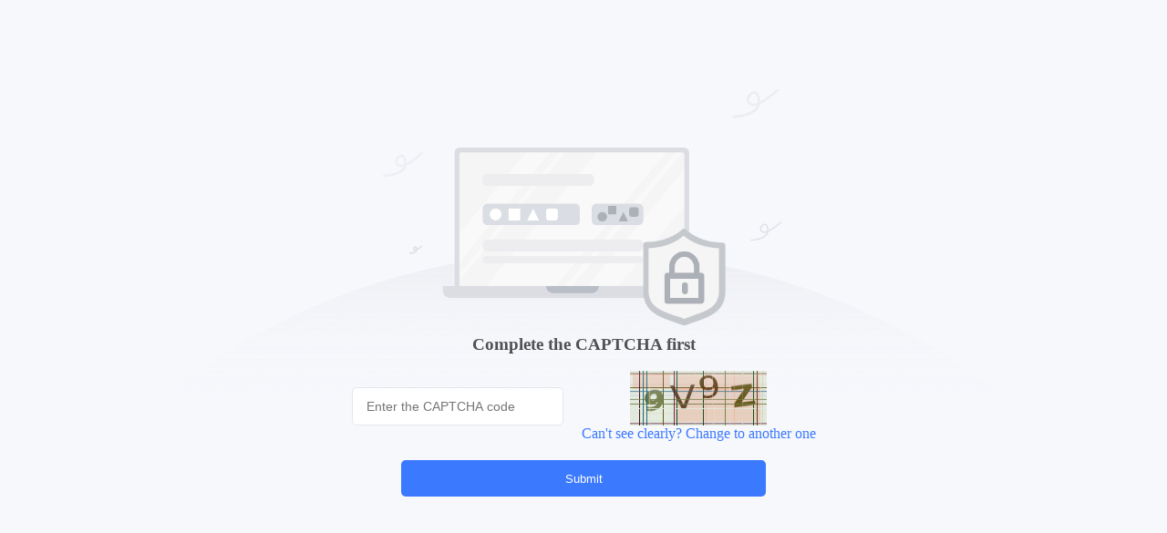

--- FILE ---
content_type: text/html; charset=UTF-8
request_url: https://mall.zhaoonline.com/search;jsessionid=o-qQS95CAj5wr6Y6ExA5yaS4tW5xriyk2OqLp2Gv?categoryId=143
body_size: 1012
content:
<html>
<body>
<script>
    function saveToSessionStorageWithTimeout(key, data, timeout) {
        try {
            const now = new Date().getTime();
            const expiryTime = now + timeout;
            const entry = { data, expiry: expiryTime };
            sessionStorage.setItem(key, JSON.stringify(entry));
            console.log(`Data saved to sessionStorage with timeout under key: ${key}`);
        } catch (e) {
            console.error('Error saving to sessionStorage:', e);
        }
    }

    function getFromSessionStorageWithTimeout(key) {
        try {
            const entryString = sessionStorage.getItem(key);
            if (!entryString) return null;

            const entry = JSON.parse(entryString);
            const now = new Date().getTime(); 

            if (now > entry.expiry) {
                sessionStorage.removeItem(key); 
                console.log(`Data for key '${key}' has expired.`);
                return null;
            }

            return entry.data;
        } catch (e) {
            console.error('Error getting from sessionStorage:', e);
            return null;
        }
    }

    const timeout = 1000;
    const botdPromise = import('/botd01989834.js').then((Botd) => Botd.load())

    botdPromise
        .then((botd) => botd.detect())
        .then((result) => {
            var xhr = new XMLHttpRequest();
            xhr.onreadystatechange = function() {
                if (xhr.readyState === XMLHttpRequest.DONE) {
                    if (xhr.status === 200) {
                        const restoredState = getFromSessionStorageWithTimeout('pageState');
                        if (restoredState) {
                            alert('刷新频率太快, 请稍后再试');
                        } else {
                            const sessionData = { reloadTimes: '1' };
                            saveToSessionStorageWithTimeout('pageState', sessionData, timeout);
                            location.reload();
                        }
                        //console.log('Success: ', xhr.responseText);
                    } else {
                        alert('刷新频率太快, 请稍后再试');
                        //console.error('Error: ' + xhr.status);
                    }
                }
            };
            var jsondata = JSON.stringify(result);
            xhr.open('POST', '/Ahxwd_botd98165315', true)
            xhr.setRequestHeader('Content-Type', 'application/json');
            xhr.send(jsondata);
        })
        .catch((error) => console.error(error));
</script>
</body>
</html>

--- FILE ---
content_type: text/html; charset=utf-8
request_url: https://mall.zhaoonline.com/search;jsessionid=o-qQS95CAj5wr6Y6ExA5yaS4tW5xriyk2OqLp2Gv?categoryId=143
body_size: 2348
content:
<!DOCTYPE html>
<html>

<head>
    <meta charset="UTF-8">
    <meta http-equiv="X-UA-Compatible" content="IE=edge">
    <meta name="viewport" content="width=device-width, initial-scale=1.0">
    <title id="pagetile">验证码</title>
</head>
<style>
    body {
        background-color: #f7f8fc;
    }

    .imgStyle {
        clear: both;
        display: block;
        margin: auto;
        width: 900px;
        height: 340px;
        transform: translateY(90px);
    }

    .wrapper {
        display: flex;
        flex-direction: column;
        align-items: center;
        left: 50%;
        margin: auto;
    }

    .content {
        display: flex;
        align-items: center;
    }

    .inputStyle {
        width: 200px;
        height: 40px;
        border-radius: 5px;
        padding: 0 15px;
        border: 0.5px solid #e4e6ed;
        font-size: 14px;
    }

    .inputStyle:focus {
        outline: none;
    }

    .codeWrapper {
        display: flex;
        flex-direction: column;
        align-items: center;
        margin-left: 20px;
    }

    #codeElement {
        width: 150px;
        height: 60px;
    }

    .textStyle {
        font-size: 16px;
    }

    a {
        color: #3b79fe;
        text-decoration: none
    }

    a:visited {
        color: #3b79fe;
    }

    .btn {
        margin-top: 20px;
        width: 400px;
        height: 40px;
        border-radius: 5px;
        background-color: #3b79fe;
        color: #fff;
        border: solid #3b79fe;
        cursor: pointer;
    }
</style>

<body>
    <div id="content">
        <img class="imgStyle" id="backgroundImg" src="">
        <div class="wrapper">
            <h3 class="tittleStyle" id="tittleStyle">请先完成校验</h3>
            <div class="content">
                <input type="text" id="inputElement" placeholder="请输入验证码" class="inputStyle">
                <div class="codeWrapper">
                    <img id="codeElement" src="" alt="验证码">
                    <a href="javascript:;" class="textStyle" onclick="getCode()" id="getCode">看不清楚，换一张</a>
                </div>
            </div>
            <button class="btn" onclick="submit()" id="submit">提交</button>
        </div>

    </div>
    <script>
        const translations = {
            "zh": {
                pagetile: "验证码",
                tittleStyle: "请先完成校验",
                inputElement: "请输入验证码",
                getCode: "看不清楚，换一张",
                submit: "提交",
                codeAlt: "验证码"
            },
            "zh-tw": {
                pagetile: "驗證碼",
                tittleStyle: "請先完成校驗",
                inputElement: "請輸入驗證碼",
                getCode: "看不清楚，換一張",
                submit: "提交",
                codeAlt: "驗證碼"
            },
            "en": {
                pagetile: "CAPTCHA",
                tittleStyle: "Complete the CAPTCHA first",
                inputElement: "Enter the CAPTCHA code",
                getCode: "Can't see clearly? Change to another one",
                submit: "Submit",
                codeAlt: "Verification Code"
            }
        };

        function setLanguageContent() {
            const userLang = (navigator.language || "en").toLowerCase();
            const baseLang = userLang.split("-")[0];
            const lang = translations[userLang] || translations[baseLang] || translations["en"];

            if(navigator.language == undefined){
                document.documentElement.lang = "en";
            } else {
                document.documentElement.lang = translations[userLang] || translations[baseLang] ? navigator.language : "en";
            }

            document.getElementById("pagetile").innerText = lang.pagetile;
            document.getElementById("tittleStyle").innerText = lang.tittleStyle;
            document.getElementById("inputElement").placeholder = lang.inputElement;
            document.getElementById("getCode").innerText = lang.getCode;
            document.getElementById("submit").innerText = lang.submit;
            document.getElementById("codeElement").alt = lang.codeAlt;
        }

        setLanguageContent();

        var random

        var origin = location.origin
        var search = location.search
        var href = location.href

        var xhr = new XMLHttpRequest()
        var xhr2 = new XMLHttpRequest()
        var xhr3 = new XMLHttpRequest()
        getBackgroundImg()
        getCode()

        function getBackgroundImg(){
            document.getElementById('backgroundImg').src = origin + "/045931565425a591a56203dd49ce92c4.png"
        }

        function getUuid() {
            return 'xxxxxxxx-xxxx-4xxx-yxxx-xxxxxxxxxxxx'.replace(/[xy]/g, function (c) {
                var r = Math.random() * 16 | 0,
                    v = c == 'x' ? r : (r & 0x3 | 0x8);
                return v.toString(16);
            });
        }


        function getCode() {
            random = getUuid()
            xhr.open("get", origin + "/challenge_vcode?51c8b084random=" + random)
            xhr.send()
            xhr.onreadystatechange = () => {
                if (xhr.readyState === 4) {
                    const res = JSON.parse(xhr.response)
                    if (res.vcode_type == 1) {
                        const base64Url = res.vcode_data
                        const url = "data:image/jpeg;base64," + base64Url
                        document.getElementById('codeElement').src = url;
                    }
                }
            }
        }


        function submit() {
            const result = document.getElementById('inputElement').value
            xhr2.open("get", href + (search == '' ? "?51c8b084random=" : "&51c8b084random=") + random + "&964fa634result=" + result)
            xhr2.send()
            xhr2.onreadystatechange = () => {
                if (xhr2.readyState === 4) {
                    try {
                        var res2 = JSON.parse(xhr2.response)
                        if (res2.check_type == 0) {
                            // 提交失败回调
                            document.getElementById('inputElement').value = ''
                            getCode()
                        } else {
                            // 提交成功或者原站直接响应回调
                            window.location.replace(href)
                        }
                    } catch (error) {
                        window.location.replace(href)
                    }
                }
            }
        }

        var inputElement = document.getElementById('inputElement')
        inputElement.onkeypress = function (e) {
            if (e.which === 13) {
                submit()
            }
        }


    </script>
</body>

</html>


--- FILE ---
content_type: application/javascript
request_url: https://mall.zhaoonline.com/botd01989834.js
body_size: 25910
content:
/**
 * Fingerprint BotD v1.9.1 - Copyright (c) FingerprintJS, Inc, 2024 (https://fingerprint.com)
 * Licensed under the MIT (http://www.opensource.org/licenses/mit-license.php) license.
 */
var e = function(n, t) {
    return e = Object.setPrototypeOf || {
        __proto__: []
    }instanceof Array && function(e, n) {
        e.__proto__ = n
    }
    || function(e, n) {
        for (var t in n)
            Object.prototype.hasOwnProperty.call(n, t) && (e[t] = n[t])
    }
    ,
    e(n, t)
};
function n(e, n, t, r) {
    return new (t || (t = Promise))((function(i, o) {
        function a(e) {
            try {
                s(r.next(e))
            } catch (n) {
                o(n)
            }
        }
        function u(e) {
            try {
                s(r.throw(e))
            } catch (n) {
                o(n)
            }
        }
        function s(e) {
            var n;
            e.done ? i(e.value) : (n = e.value,
            n instanceof t ? n : new t((function(e) {
                e(n)
            }
            ))).then(a, u)
        }
        s((r = r.apply(e, n || [])).next())
    }
    ))
}
function t(e, n) {
    var t, r, i, o, a = {
        label: 0,
        sent: function() {
            if (1 & i[0])
                throw i[1];
            return i[1]
        },
        trys: [],
        ops: []
    };
    return o = {
        next: u(0),
        throw: u(1),
        return: u(2)
    },
    "function" == typeof Symbol && (o[Symbol.iterator] = function() {
        return this
    }
    ),
    o;
    function u(u) {
        return function(s) {
            return function(u) {
                if (t)
                    throw new TypeError("Generator is already executing.");
                for (; o && (o = 0,
                u[0] && (a = 0)),
                a; )
                    try {
                        if (t = 1,
                        r && (i = 2 & u[0] ? r.return : u[0] ? r.throw || ((i = r.return) && i.call(r),
                        0) : r.next) && !(i = i.call(r, u[1])).done)
                            return i;
                        switch (r = 0,
                        i && (u = [2 & u[0], i.value]),
                        u[0]) {
                        case 0:
                        case 1:
                            i = u;
                            break;
                        case 4:
                            return a.label++,
                            {
                                value: u[1],
                                done: !1
                            };
                        case 5:
                            a.label++,
                            r = u[1],
                            u = [0];
                            continue;
                        case 7:
                            u = a.ops.pop(),
                            a.trys.pop();
                            continue;
                        default:
                            if (!(i = a.trys,
                            (i = i.length > 0 && i[i.length - 1]) || 6 !== u[0] && 2 !== u[0])) {
                                a = 0;
                                continue
                            }
                            if (3 === u[0] && (!i || u[1] > i[0] && u[1] < i[3])) {
                                a.label = u[1];
                                break
                            }
                            if (6 === u[0] && a.label < i[1]) {
                                a.label = i[1],
                                i = u;
                                break
                            }
                            if (i && a.label < i[2]) {
                                a.label = i[2],
                                a.ops.push(u);
                                break
                            }
                            i[2] && a.ops.pop(),
                            a.trys.pop();
                            continue
                        }
                        u = n.call(e, a)
                    } catch (s) {
                        u = [6, s],
                        r = 0
                    } finally {
                        t = i = 0
                    }
                if (5 & u[0])
                    throw u[1];
                return {
                    value: u[0] ? u[1] : void 0,
                    done: !0
                }
            }([u, s])
        }
    }
}
function r(e, n, t) {
    if (t || 2 === arguments.length)
        for (var r, i = 0, o = n.length; i < o; i++)
            !r && i in n || (r || (r = Array.prototype.slice.call(n, 0, i)),
            r[i] = n[i]);
    return e.concat(r || Array.prototype.slice.call(n))
}
var i = {
    Awesomium: "awesomium",
    Cef: "cef",
    CefSharp: "cefsharp",
    CoachJS: "coachjs",
    Electron: "electron",
    FMiner: "fminer",
    Geb: "geb",
    NightmareJS: "nightmarejs",
    Phantomas: "phantomas",
    PhantomJS: "phantomjs",
    Rhino: "rhino",
    Selenium: "selenium",
    Sequentum: "sequentum",
    SlimerJS: "slimerjs",
    WebDriverIO: "webdriverio",
    WebDriver: "webdriver",
    HeadlessChrome: "headless_chrome",
    Unknown: "unknown"
}
  , o = function(n) {
    function t(e, r) {
        var i = n.call(this, r) || this;
        return i.state = e,
        i.name = "BotdError",
        Object.setPrototypeOf(i, t.prototype),
        i
    }
    return function(n, t) {
        if ("function" != typeof t && null !== t)
            throw new TypeError("Class extends value " + String(t) + " is not a constructor or null");
        function r() {
            this.constructor = n
        }
        e(n, t),
        n.prototype = null === t ? Object.create(t) : (r.prototype = t.prototype,
        new r)
    }(t, n),
    t
}(Error);
function a(e, n) {
    var t = {}
      , r = {
        bot: !1
    };
    for (var o in n) {
        var a = (0,
        n[o])(e)
          , u = {
            bot: !1
        };
        "string" == typeof a ? u = {
            bot: !0,
            botKind: a
        } : a && (u = {
            bot: !0,
            botKind: i.Unknown
        }),
        t[o] = u,
        u.bot && (r = u)
    }
    return [t, r]
}
function u(e) {
    return n(this, void 0, void 0, (function() {
        var r, i, a = this;
        return t(this, (function(u) {
            switch (u.label) {
            case 0:
                return r = {},
                i = Object.keys(e),
                [4, Promise.all(i.map((function(i) {
                    return n(a, void 0, void 0, (function() {
                        var n, a, u, s, c;
                        return t(this, (function(t) {
                            switch (t.label) {
                            case 0:
                                n = e[i],
                                t.label = 1;
                            case 1:
                                return t.trys.push([1, 3, , 4]),
                                a = r,
                                u = i,
                                c = {},
                                [4, n()];
                            case 2:
                                return a[u] = (c.value = t.sent(),
                                c.state = 0,
                                c),
                                [3, 4];
                            case 3:
                                return s = t.sent(),
                                r[i] = s instanceof o ? {
                                    state: s.state,
                                    error: "".concat(s.name, ": ").concat(s.message)
                                } : {
                                    state: -3,
                                    error: s instanceof Error ? "".concat(s.name, ": ").concat(s.message) : String(s)
                                },
                                [3, 4];
                            case 4:
                                return [2]
                            }
                        }
                        ))
                    }
                    ))
                }
                )))];
            case 1:
                return u.sent(),
                [2, r]
            }
        }
        ))
    }
    ))
}
function s(e, n) {
    return -1 !== e.indexOf(n)
}
function c(e, n) {
    return -1 !== e.indexOf(n)
}
function d(e, n) {
    if ("find"in e)
        return e.find(n);
    for (var t = 0; t < e.length; t++)
        if (n(e[t], t, e))
            return e[t]
}
function l(e) {
    return Object.getOwnPropertyNames(e)
}
function f(e) {
    for (var n = [], t = 1; t < arguments.length; t++)
        n[t - 1] = arguments[t];
    for (var r = function(n) {
        if ("string" == typeof n) {
            if (s(e, n))
                return {
                    value: !0
                }
        } else if (null != d(e, (function(e) {
            return n.test(e)
        }
        )))
            return {
                value: !0
            }
    }, i = 0, o = n; i < o.length; i++) {
        var a = o[i]
          , u = r(a);
        if ("object" == typeof u)
            return u.value
    }
    return !1
}
function v(e) {
    return e.reduce((function(e, n) {
        return e + (n ? 1 : 0)
    }
    ), 0)
}
var w = {
    detectAppVersion: function(e) {
        var n = e.appVersion;
        return 0 === n.state && (/headless/i.test(n.value) ? i.HeadlessChrome : /electron/i.test(n.value) ? i.Electron : /slimerjs/i.test(n.value) ? i.SlimerJS : void 0)
    },
    detectDocumentAttributes: function(e) {
        var n = e.documentElementKeys;
        return 0 === n.state && (f(n.value, "selenium", "webdriver", "driver") ? i.Selenium : void 0)
    },
    detectErrorTrace: function(e) {
        var n = e.errorTrace;
        return 0 === n.state && (/PhantomJS/i.test(n.value) ? i.PhantomJS : void 0)
    },
    detectEvalLengthInconsistency: function(e) {
        var n = e.evalLength
          , t = e.browserKind
          , r = e.browserEngineKind;
        if (0 === n.state && 0 === t.state && 0 === r.state) {
            var i = n.value;
            return "unknown" !== r.value && (37 === i && !s(["webkit", "gecko"], r.value) || 39 === i && !s(["internet_explorer"], t.value) || 33 === i && !s(["chromium"], r.value))
        }
    },
    detectFunctionBind: function(e) {
        if (-2 === e.functionBind.state)
            return i.PhantomJS
    },
    detectLanguagesLengthInconsistency: function(e) {
        var n = e.languages;
        if (0 === n.state && 0 === n.value.length)
            return i.HeadlessChrome
    },
    detectNotificationPermissions: function(e) {
        var n = e.notificationPermissions
          , t = e.browserKind;
        return 0 === t.state && "chrome" === t.value && (0 === n.state && n.value ? i.HeadlessChrome : void 0)
    },
    detectPluginsArray: function(e) {
        var n = e.pluginsArray;
        if (0 === n.state && !n.value)
            return i.HeadlessChrome
    },
    detectPluginsLengthInconsistency: function(e) {
        var n = e.pluginsLength
          , t = e.android
          , r = e.browserKind
          , o = e.browserEngineKind;
        if (0 === n.state && 0 === t.state && 0 === r.state && 0 === o.state && "chrome" === r.value && !t.value && "chromium" === o.value)
            return 0 === n.value ? i.HeadlessChrome : void 0
    },
    detectProcess: function(e) {
        var n, t = e.process;
        return 0 === t.state && ("renderer" === t.value.type || null != (null === (n = t.value.versions) || void 0 === n ? void 0 : n.electron) ? i.Electron : void 0)
    },
    detectUserAgent: function(e) {
        var n = e.userAgent;
        return 0 === n.state && (/PhantomJS/i.test(n.value) ? i.PhantomJS : /Headless/i.test(n.value) ? i.HeadlessChrome : /Electron/i.test(n.value) ? i.Electron : /slimerjs/i.test(n.value) ? i.SlimerJS : void 0)
    },
    detectWebDriver: function(e) {
        var n = e.webDriver;
        if (0 === n.state && n.value)
            return i.HeadlessChrome
    },
    detectWebGL: function(e) {
        var n = e.webGL;
        if (0 === n.state) {
            var t = n.value
              , r = t.vendor
              , o = t.renderer;
            if ("Brian Paul" == r && "Mesa OffScreen" == o)
                return i.HeadlessChrome
        }
    },
    detectWindowExternal: function(e) {
        var n = e.windowExternal;
        return 0 === n.state && (/Sequentum/i.test(n.value) ? i.Sequentum : void 0)
    },
    detectWindowSize: function(e) {
        var n = e.windowSize
          , t = e.documentFocus;
        if (0 !== n.state || 0 !== t.state)
            return !1;
        var r = n.value
          , o = r.outerWidth
          , a = r.outerHeight;
        return t.value && 0 === o && 0 === a ? i.HeadlessChrome : void 0
    },
    detectMimeTypesConsistent: function(e) {
        var n = e.mimeTypesConsistent;
        if (0 === n.state && !n.value)
            return i.Unknown
    },
    detectProductSub: function(e) {
        var n = e.productSub
          , t = e.browserKind;
        return 0 === n.state && 0 === t.state && ("chrome" !== t.value && "safari" !== t.value && "opera" !== t.value && "wechat" !== t.value || "20030107" === n.value ? void 0 : i.Unknown)
    },
    detectDistinctiveProperties: function(e) {
        var n = e.distinctiveProps;
        if (0 !== n.state)
            return !1;
        var t, r = n.value;
        for (t in r)
            if (r[t])
                return t
    }
};
function m() {
    var e, n, t = window, r = navigator;
    return v(["webkitPersistentStorage"in r, "webkitTemporaryStorage"in r, 0 === r.vendor.indexOf("Google"), "webkitResolveLocalFileSystemURL"in t, "BatteryManager"in t, "webkitMediaStream"in t, "webkitSpeechGrammar"in t]) >= 5 ? "chromium" : v(["ApplePayError"in t, "CSSPrimitiveValue"in t, "Counter"in t, 0 === r.vendor.indexOf("Apple"), "getStorageUpdates"in r, "WebKitMediaKeys"in t]) >= 4 ? "webkit" : v(["buildID"in navigator, "MozAppearance"in (null !== (n = null === (e = document.documentElement) || void 0 === e ? void 0 : e.style) && void 0 !== n ? n : {}), "onmozfullscreenchange"in t, "mozInnerScreenX"in t, "CSSMozDocumentRule"in t, "CanvasCaptureMediaStream"in t]) >= 4 ? "gecko" : "unknown"
}
var p = {
    android: function() {
        var e = m()
          , n = "chromium" === e
          , t = "gecko" === e;
        if (!n && !t)
            return !1;
        var r = window;
        return v(["onorientationchange"in r, "orientation"in r, n && !("SharedWorker"in r), t && /android/i.test(navigator.appVersion)]) >= 2
    },
    browserKind: function() {
        var e, n = null === (e = navigator.userAgent) || void 0 === e ? void 0 : e.toLowerCase();
        return c(n, "edg/") ? "edge" : c(n, "trident") || c(n, "msie") ? "internet_explorer" : c(n, "wechat") ? "wechat" : c(n, "firefox") ? "firefox" : c(n, "opera") || c(n, "opr") ? "opera" : c(n, "chrome") ? "chrome" : c(n, "safari") ? "safari" : "unknown"
    },
    browserEngineKind: m,
    documentFocus: function() {
        return void 0 !== document.hasFocus && document.hasFocus()
    },
    userAgent: function() {
        return navigator.userAgent
    },
    appVersion: function() {
        var e = navigator.appVersion;
        if (null == e)
            throw new o(-1,"navigator.appVersion is undefined");
        return e
    },
    rtt: function() {
        if (void 0 === navigator.connection)
            throw new o(-1,"navigator.connection is undefined");
        if (void 0 === navigator.connection.rtt)
            throw new o(-1,"navigator.connection.rtt is undefined");
        return navigator.connection.rtt
    },
    windowSize: function() {
        return {
            outerWidth: window.outerWidth,
            outerHeight: window.outerHeight,
            innerWidth: window.innerWidth,
            innerHeight: window.innerHeight
        }
    },
    pluginsLength: function() {
        if (void 0 === navigator.plugins)
            throw new o(-1,"navigator.plugins is undefined");
        if (void 0 === navigator.plugins.length)
            throw new o(-3,"navigator.plugins.length is undefined");
        return navigator.plugins.length
    },
    pluginsArray: function() {
        if (void 0 === navigator.plugins)
            throw new o(-1,"navigator.plugins is undefined");
        if (void 0 === window.PluginArray)
            throw new o(-1,"window.PluginArray is undefined");
        return navigator.plugins instanceof PluginArray
    },
    errorTrace: function() {
        try {
            null[0]()
        } catch (e) {
            if (e instanceof Error && null != e.stack)
                return e.stack.toString()
        }
        throw new o(-3,"errorTrace signal unexpected behaviour")
    },
    productSub: function() {
        var e = navigator.productSub;
        if (void 0 === e)
            throw new o(-1,"navigator.productSub is undefined");
        return e
    },
    windowExternal: function() {
        if (void 0 === window.external)
            throw new o(-1,"window.external is undefined");
        var e = window.external;
        if ("function" != typeof e.toString)
            throw new o(-2,"window.external.toString is not a function");
        return e.toString()
    },
    mimeTypesConsistent: function() {
        if (void 0 === navigator.mimeTypes)
            throw new o(-1,"navigator.mimeTypes is undefined");
        for (var e = navigator.mimeTypes, n = Object.getPrototypeOf(e) === MimeTypeArray.prototype, t = 0; t < e.length; t++)
            n && (n = Object.getPrototypeOf(e[t]) === MimeType.prototype);
        return n
    },
    evalLength: function() {
        return eval.toString().length
    },
    webGL: function() {
        var e = document.createElement("canvas");
        if ("function" != typeof e.getContext)
            throw new o(-2,"HTMLCanvasElement.getContext is not a function");
        var n = e.getContext("webgl");
        if (null === n)
            throw new o(-4,"WebGLRenderingContext is null");
        if ("function" != typeof n.getParameter)
            throw new o(-2,"WebGLRenderingContext.getParameter is not a function");
        return {
            vendor: n.getParameter(n.VENDOR),
            renderer: n.getParameter(n.RENDERER)
        }
    },
    webDriver: function() {
        if (null == navigator.webdriver)
            throw new o(-1,"navigator.webdriver is undefined");
        return navigator.webdriver
    },
    languages: function() {
        var e, n = navigator, t = [], r = n.language || n.userLanguage || n.browserLanguage || n.systemLanguage;
        if (void 0 !== r && t.push([r]),
        Array.isArray(n.languages))
            "chromium" === m() && v([!("MediaSettingsRange"in (e = window)), "RTCEncodedAudioFrame"in e, "" + e.Intl == "[object Intl]", "" + e.Reflect == "[object Reflect]"]) >= 3 || t.push(n.languages);
        else if ("string" == typeof n.languages) {
            var i = n.languages;
            i && t.push(i.split(","))
        }
        return t
    },
    notificationPermissions: function() {
        return n(this, void 0, void 0, (function() {
            var e, n;
            return t(this, (function(t) {
                switch (t.label) {
                case 0:
                    if (void 0 === window.Notification)
                        throw new o(-1,"window.Notification is undefined");
                    if (void 0 === navigator.permissions)
                        throw new o(-1,"navigator.permissions is undefined");
                    if ("function" != typeof (e = navigator.permissions).query)
                        throw new o(-2,"navigator.permissions.query is not a function");
                    t.label = 1;
                case 1:
                    return t.trys.push([1, 3, , 4]),
                    [4, e.query({
                        name: "notifications"
                    })];
                case 2:
                    return n = t.sent(),
                    [2, "denied" === window.Notification.permission && "prompt" === n.state];
                case 3:
                    throw t.sent(),
                    new o(-3,"notificationPermissions signal unexpected behaviour");
                case 4:
                    return [2]
                }
            }
            ))
        }
        ))
    },
    documentElementKeys: function() {
        if (void 0 === document.documentElement)
            throw new o(-1,"document.documentElement is undefined");
        var e = document.documentElement;
        if ("function" != typeof e.getAttributeNames)
            throw new o(-2,"document.documentElement.getAttributeNames is not a function");
        return e.getAttributeNames()
    },
    functionBind: function() {
        if (void 0 === Function.prototype.bind)
            throw new o(-2,"Function.prototype.bind is undefined");
        return Function.prototype.bind.toString()
    },
    process: function() {
        var e = window.process
          , n = "window.process is";
        if (void 0 === e)
            throw new o(-1,"".concat(n, " undefined"));
        if (e && "object" != typeof e)
            throw new o(-3,"".concat(n, " not an object"));
        return e
    },
    distinctiveProps: function() {
        var e, n, t = ((e = {})[i.Awesomium] = {
            window: ["awesomium"]
        },
        e[i.Cef] = {
            window: ["RunPerfTest"]
        },
        e[i.CefSharp] = {
            window: ["CefSharp"]
        },
        e[i.CoachJS] = {
            window: ["emit"]
        },
        e[i.FMiner] = {
            window: ["fmget_targets"]
        },
        e[i.Geb] = {
            window: ["geb"]
        },
        e[i.NightmareJS] = {
            window: ["__nightmare", "nightmare"]
        },
        e[i.Phantomas] = {
            window: ["__phantomas"]
        },
        e[i.PhantomJS] = {
            window: ["callPhantom", "_phantom"]
        },
        e[i.Rhino] = {
            window: ["spawn"]
        },
        e[i.Selenium] = {
            window: ["_Selenium_IDE_Recorder", "_selenium", "calledSelenium", /^([a-z]){3}_.*_(Array|Promise|Symbol)$/],
            document: ["__selenium_evaluate", "selenium-evaluate", "__selenium_unwrapped"]
        },
        e[i.WebDriverIO] = {
            window: ["wdioElectron"]
        },
        e[i.WebDriver] = {
            window: ["webdriver", "__webdriverFunc", "__lastWatirAlert", "__lastWatirConfirm", "__lastWatirPrompt", "_WEBDRIVER_ELEM_CACHE", "ChromeDriverw"],
            document: ["__webdriver_script_fn", "__driver_evaluate", "__webdriver_evaluate", "__fxdriver_evaluate", "__driver_unwrapped", "__webdriver_unwrapped", "__fxdriver_unwrapped", "__webdriver_script_fn", "__webdriver_script_func", "__webdriver_script_function", "$cdc_asdjflasutopfhvcZLmcf", "$cdc_asdjflasutopfhvcZLmcfl_", "$chrome_asyncScriptInfo", "__$webdriverAsyncExecutor"]
        },
        e[i.HeadlessChrome] = {
            window: ["domAutomation", "domAutomationController"]
        },
        e), o = {}, a = l(window), u = [];
        for (n in void 0 !== window.document && (u = l(window.document)),
        t) {
            var s = t[n];
            if (void 0 !== s) {
                var c = void 0 !== s.window && f.apply(void 0, r([a], s.window, !1))
                  , d = !(void 0 === s.document || !u.length) && f.apply(void 0, r([u], s.document, !1));
                o[n] = c || d
            }
        }
        return o
    }
}
  , h = function() {
    function e() {
        this.components = void 0,
        this.detections = void 0
    }
    return e.prototype.getComponents = function() {
        return this.components
    }
    ,
    e.prototype.getDetections = function() {
        return this.detections
    }
    ,
    e.prototype.detect = function() {
        if (void 0 === this.components)
            throw new Error("BotDetector.detect can't be called before BotDetector.collect");
        var e = a(this.components, w)
          , n = e[0]
          , t = e[1];
        return this.detections = n,
        t
    }
    ,
    e.prototype.collect = function() {
        return n(this, void 0, void 0, (function() {
            var e;
            return t(this, (function(n) {
                switch (n.label) {
                case 0:
                    return e = this,
                    [4, u(p)];
                case 1:
                    return e.components = n.sent(),
                    [2, this.components]
                }
            }
            ))
        }
        ))
    }
    ,
    e
}();
function g(e) {
    return (void 0 === e ? {} : e).monitoring,
    n(this, void 0, void 0, (function() {
        var e;
        return t(this, (function(n) {
            switch (n.label) {
            case 0:
                return [4, (e = new h).collect()];
            case 1:
                return n.sent(),
                [2, e]
            }
        }
        ))
    }
    ))
}
var b = {
    load: g
};
export {i as BotKind, o as BotdError, u as collect, b as default, a as detect, w as detectors, g as load, p as sources};
